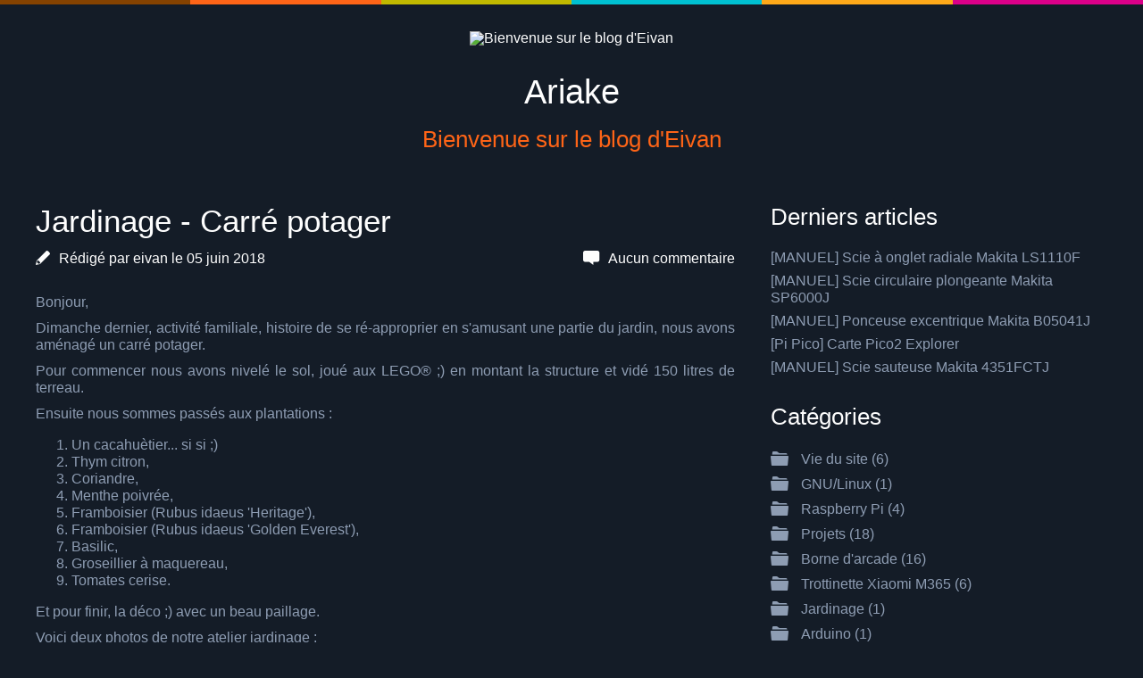

--- FILE ---
content_type: text/html; charset=UTF-8
request_url: https://www.ariake.fr/tag/cacahuetier
body_size: 4312
content:
<!DOCTYPE html>

<html lang="fr">

<head>


<meta charset="utf-8">
<meta name="viewport" content="width=device-width, user-scalable=yes, initial-scale=1.0">
<title>Tag Cacahuètier - Ariake</title>
<meta name="author" content="GNANGANI" />   

<link rel="icon" href="https://www.ariake.fr/themes/Colors/img/favicon.png" />

<link href='http://fonts.googleapis.com/css?family=Ubuntu:400,700' rel='stylesheet' type='text/css'> 
<link href='https://fonts.googleapis.com/css?family=Inconsolata' rel='stylesheet' type='text/css'>  
<link rel="stylesheet" href="https://www.ariake.fr/themes/Colors/style.css" media="screen"/>

			<link rel="stylesheet" type="text/css" href="https://www.ariake.fr/data/site.css?d=203ya" media="screen" />

<link rel="alternate" type="application/rss+xml" title="Fil Rss des articles" href="https://www.ariake.fr/feed/rss" />
<link rel="alternate" type="application/rss+xml" title="Fil Rss des commentaires" href="https://www.ariake.fr/feed/rss/commentaires" />
     


<!--[if lt IE 9]>
	<script src="http://css3-mediaqueries-js.googlecode.com/files/css3-mediaqueries.js"></script>
	<script src="http://html5shim.googlecode.com/svn/trunk/html5.js"></script>
<![endif]-->

</head>	

<body class="top">


        
        <!-- header et navigation -->
        <div class="fat-nav">
          <nav class="fat-nav__wrapper">
                <ul>
                    
<li class="noactive"><a href="https://www.ariake.fr/" title="Accueil">Accueil</a></li>
<li class="noactive"><a href="https://www.ariake.fr/static11/documentations" title="Docs">Docs</a></li>
<li class="noactive"><a href="https://www.ariake.fr/static4/mes-projets" title="Projets">Projets</a></li>
<li class="noactive"><a href="https://www.ariake.fr/static3/rpi" title="Raspberry Pi">Raspberry Pi</a></li>
<li class="noactive"><a href="https://www.ariake.fr/static6/arduino" title="Arduino">Arduino</a></li>
<li class="noactive"><a href="https://www.ariake.fr/static7/impression_3d" title="Impression 3D">Impression 3D</a></li>
<li class="noactive"><a href="https://www.ariake.fr/static8/cao" title="CAO">CAO</a></li>
<li class="noactive"><a href="https://www.ariake.fr/static10/manuels" title="Manuels">Manuels</a></li>
<li class="noactive"><a href="https://www.ariake.fr/static1/sites-recommandes" title="Sites recommandés">Sites recommandés</a></li>
<li class="static menu noactive" id="static-contact"><a href="https://www.ariake.fr/ag/contact" title="Contact">Contact</a></li>

                                    </ul>
            </nav>
        </div>

    <div class="wrap__body">


    
    <header class="header">

            
      <div class="deco">
          <div class="bloc-2">
               <span class="c1"></span>
           </div>
           <div class="bloc-2">
               <span class="c2"></span>
           </div>
           <div class="bloc-2">
               <span class="c3"></span>
           </div>
           <div class="bloc-2">
               <span class="c4"></span>
           </div>
           <div class="bloc-2">
               <span class="c5"></span>
           </div>
           <div class="bloc-2">
               <span class="c6"></span>
           </div>
      </div>
       

        <div class="wrap">
         
          <!--Title et subTitle -->
           <div class="bloc-12">
               <img class="logo" src="https://www.ariake.fr/" alt="Bienvenue sur le blog d&#039;Eivan">
                <h1><a class="maintitle" href="https://www.ariake.fr/" title="Ariake">Ariake</a></h1>
                <h3 class="red">Bienvenue sur le blog d&#039;Eivan</h3>
           </div>

       </div>
    </header>

    
    <div class="wrap contenu">
<article class="bloc-8">

	       
          <div class="blog">
                
                <!-- Titre de l'article -->
                <h2><a href="https://www.ariake.fr/article20/carre-potager" title="Jardinage - Carré potager">Jardinage - Carré potager</a></h2>

                <p class="infos">
                    <i class="flaticon-pencil5"></i>Rédigé par eivan le 05 juin 2018                    <span class="right">
                        <i class="flaticon-text"></i><a href="https://www.ariake.fr/article20/carre-potager#comments" title="0 Aucun commentaire">Aucun commentaire</a> 
                    </span>             
                </p>
                
                <div class="contenu">
                   <!-- Afficher l'image d'accroche -->
                                        
                    <!-- Affichage de l'article-->
                    <p>Bonjour,</p>

<p style="text-align: justify;">Dimanche dernier, activité familiale, histoire de se ré-approprier en s'amusant une partie du jardin, nous avons aménagé un carré potager.</p>

<p style="text-align: justify;">Pour commencer nous avons nivelé le sol, joué aux LEGO® ;) en montant la structure et vidé 150 litres de terreau.</p>

<p>Ensuite nous sommes passés aux plantations :</p>

<ol>
	<li>Un cacahuètier... si si ;)</li>
	<li>Thym citron,</li>
	<li>Coriandre,</li>
	<li>Menthe poivrée,</li>
	<li>Framboisier (Rubus idaeus 'Heritage'),</li>
	<li>Framboisier (Rubus idaeus 'Golden Everest'),</li>
	<li>Basilic,</li>
	<li>Groseillier à maquereau,</li>
	<li>Tomates cerise.</li>
</ol>

<p>Et pour finir, la déco ;) avec un beau paillage.</p>

<p>Voici deux photos de notre atelier jardinage :<a href="https://www.ariake.fr/data/medias/20180603-AFx2-1920-nb.jpg"> </a></p>

<p style="text-align: center;"><a href="https://www.ariake.fr/data/medias/20180603-AFx1-1920.jpg"><img alt="" src="https://www.ariake.fr/data/medias/20180603-AFx1-320.jpg" style="width: 291px; height: 320px;" />&nbsp; </a><a href="https://www.ariake.fr/data/medias/20180603-AFx2-1920-nb.jpg"><img alt="" src="https://www.ariake.fr/data/medias/20180603-AFx2-320-nb.jpg" style="width: 240px; height: 320px;" /></a></p>

<p>Rendez-vous dans quelques semaines pour la cueillette.</p>

<p>NB : En bas à gauche en dehors du carré potager, un plan de tomates cerise.</p>
                </div>

                


                <!-- informations de l'article, catégorie et Tags -->
                <p class="infos">
                    <i class="flaticon-folder5"></i>Classé dans : <a class="noactive" href="https://www.ariake.fr/categorie8/jardinage" title="Jardinage">Jardinage</a>               </p>
               
              <a class="tag" href="https://www.ariake.fr/tag/framboisier" title="Framboisier">Framboisier</a> <a class="tag" href="https://www.ariake.fr/tag/groseillier" title="Groseillier">Groseillier</a> <a class="tag" href="https://www.ariake.fr/tag/tomates" title="Tomates">Tomates</a> <a class="tag" href="https://www.ariake.fr/tag/cacahuetier" title="Cacahuètier">Cacahuètier</a> <a class="tag" href="https://www.ariake.fr/tag/menthe" title="Menthe">Menthe</a> <a class="tag" href="https://www.ariake.fr/tag/" title=""></a>        </div>
            
 <!-- fin de la boucle -->
           
        <div class="pagination">
                    </div>

        </article>

        
<aside class="bloc-4">
                             <div class="box" id="static-page-tags">
    <div class="widget">
        <h3>Derniers articles</h3>
        <ul>
           <li><a class="noactive" href="https://www.ariake.fr/article58/manuel-scie-radiale-makita-ls1110f" title="[MANUEL] Scie à onglet radiale Makita LS1110F">[MANUEL] Scie à onglet radiale Makita LS1110F</a></li><li><a class="noactive" href="https://www.ariake.fr/article57/nouvel-articlemanuel-scie-circulaire-plongeante-makita-sp6000j" title="[MANUEL] Scie circulaire plongeante Makita SP6000J">[MANUEL] Scie circulaire plongeante Makita SP6000J</a></li><li><a class="noactive" href="https://www.ariake.fr/article56/manuel-ponceuse-excentrique-makita-b05041j" title="[MANUEL] Ponceuse excentrique Makita B05041J">[MANUEL] Ponceuse excentrique Makita B05041J</a></li><li><a class="noactive" href="https://www.ariake.fr/article55/pi-pico-carte-pico2-explorer" title="[Pi Pico] Carte Pico2 Explorer">[Pi Pico] Carte Pico2 Explorer</a></li><li><a class="noactive" href="https://www.ariake.fr/article54/manuel-scie-sauteuse-makita-4351fctj" title="[MANUEL] Scie sauteuse Makita 4351FCTJ">[MANUEL] Scie sauteuse Makita 4351FCTJ</a></li>        </ul> 
    </div>    

    <div class="widget">
        <h3>Catégories</h3>
        <ul>
            <li><i class="flaticon-folder5"></i>
                <a href="https://www.ariake.fr/categorie2/ariake-fr" title="Vie du site">Vie du site</a> (6)</li><li><i class="flaticon-folder5"></i>
                <a href="https://www.ariake.fr/categorie3/gnu-linux" title="GNU/Linux">GNU/Linux</a> (1)</li><li><i class="flaticon-folder5"></i>
                <a href="https://www.ariake.fr/categorie4/raspberry-pi" title="Raspberry Pi">Raspberry Pi</a> (4)</li><li><i class="flaticon-folder5"></i>
                <a href="https://www.ariake.fr/categorie5/projets" title="Projets">Projets</a> (18)</li><li><i class="flaticon-folder5"></i>
                <a href="https://www.ariake.fr/categorie6/borne-d-arcade" title="Borne d&#039;arcade">Borne d&#039;arcade</a> (16)</li><li><i class="flaticon-folder5"></i>
                <a href="https://www.ariake.fr/categorie7/trottinette-xiaomi-m365" title="Trottinette Xiaomi M365">Trottinette Xiaomi M365</a> (6)</li><li><i class="flaticon-folder5"></i>
                <a href="https://www.ariake.fr/categorie8/jardinage" title="Jardinage">Jardinage</a> (1)</li><li><i class="flaticon-folder5"></i>
                <a href="https://www.ariake.fr/categorie9/arduino" title="Arduino">Arduino</a> (1)</li><li><i class="flaticon-folder5"></i>
                <a href="https://www.ariake.fr/categorie10/sites-recommandes" title="Sites recommandés">Sites recommandés</a> (2)</li><li><i class="flaticon-folder5"></i>
                <a href="https://www.ariake.fr/categorie11/impression-3d" title="Impression 3D">Impression 3D</a> (4)</li><li><i class="flaticon-folder5"></i>
                <a href="https://www.ariake.fr/categorie12/materiel" title="Matériel">Matériel</a> (12)</li><li><i class="flaticon-folder5"></i>
                <a href="https://www.ariake.fr/categorie13/electronique" title="Électronique">Électronique</a> (5)</li><li><i class="flaticon-folder5"></i>
                <a href="https://www.ariake.fr/categorie14/bricolage" title="Bricolage">Bricolage</a> (7)</li><li><i class="flaticon-folder5"></i>
                <a href="https://www.ariake.fr/categorie15/cao" title="CAO">CAO</a> (2)</li><li><i class="flaticon-folder5"></i>
                <a href="https://www.ariake.fr/categorie16/docs" title="Documentations">Documentations</a> (4)</li><li><i class="flaticon-folder5"></i>
                <a href="https://www.ariake.fr/categorie17/manuels" title="Manuels">Manuels</a> (11)</li><li><i class="flaticon-folder5"></i>
                <a href="https://www.ariake.fr/categorie18/informatique" title="Informatique">Informatique</a> (5)</li><li><i class="flaticon-folder5"></i>
                <a href="https://www.ariake.fr/categorie19/raspberry-pi-pico" title="Raspberry Pi Pico">Raspberry Pi Pico</a> (1)</li>        </ul>
    </div>
    
     <div class="widget">
        <!-- liste des Tags -->
        <h3>Mots clés</h3>
        <ul>
           <li><a class="tag" href="https://www.ariake.fr/tag/boulangerie" title="boulangerie">boulangerie</a></li><li><a class="tag" href="https://www.ariake.fr/tag/vernis" title="vernis">vernis</a></li><li><a class="tag" href="https://www.ariake.fr/tag/affleureuse" title="Affleureuse">Affleureuse</a></li><li><a class="tag" href="https://www.ariake.fr/tag/lamelleuse" title="lamelleuse">lamelleuse</a></li><li><a class="tag" href="https://www.ariake.fr/tag/cao" title="CAO">CAO</a></li><li><a class="tag" href="https://www.ariake.fr/tag/ts100" title="TS100">TS100</a></li><li><a class="tag" href="https://www.ariake.fr/tag/heliox" title="Heliox">Heliox</a></li><li><a class="tag" href="https://www.ariake.fr/tag/pico-2" title="Pico 2">Pico 2</a></li><li><a class="tag" href="https://www.ariake.fr/tag/slauncha" title="Slauncha">Slauncha</a></li><li><a class="tag" href="https://www.ariake.fr/tag/pj7000j" title="PJ7000J">PJ7000J</a></li><li><a class="tag" href="https://www.ariake.fr/tag/ariakefr" title="ariake.fr">ariake.fr</a></li><li><a class="tag" href="https://www.ariake.fr/tag/alignement" title="alignement">alignement</a></li><li><a class="tag" href="https://www.ariake.fr/tag/controle" title="contrôle">contrôle</a></li><li><a class="tag" href="https://www.ariake.fr/tag/circulaire" title="circulaire">circulaire</a></li><li><a class="tag" href="https://www.ariake.fr/tag/lets-encrypt" title="Let&#039;s Encrypt">Let&#039;s Encrypt</a></li><li><a class="tag" href="https://www.ariake.fr/tag/314" title="314">314</a></li><li><a class="tag" href="https://www.ariake.fr/tag/sauteuse" title="sauteuse">sauteuse</a></li><li><a class="tag" href="https://www.ariake.fr/tag/gentoo" title="Gentoo">Gentoo</a></li><li><a class="tag" href="https://www.ariake.fr/tag/ponceuse" title="ponceuse">ponceuse</a></li><li><a class="tag" href="https://www.ariake.fr/tag/electronique" title="électronique">électronique</a></li>        </ul>
    </div>

    <div class="cb"></div>
     
     <div class="widget">
        <!-- les dernieres commentaires -->
        <h3>Derniers commentaires</h3>
        <ul>
           <li class="com"><a href="https://www.ariake.fr/article42/doc-affleureuse-katsu-manuel-dutilisation-en-francais#c0042-1"><span>PHILIPPE.T a dit :</span> Bonjour, je voulais juste vous dir...</a></li><li class="com"><a href="https://www.ariake.fr/article27/borne-d-arcade-etape-15-alimentation-et-connexions#c0027-2"><span>eivan a dit :</span> Salut,

Pour prendre la carte mi...</a></li><li class="com"><a href="https://www.ariake.fr/article27/borne-d-arcade-etape-15-alimentation-et-connexions#c0027-1"><span>Sylther a dit :</span> Hello, 
Plutôt qu&#039;un prolongateu...</a></li><li class="com"><a href="https://www.ariake.fr/article26/borne-d-arcade-etape-14-decoration-et-connexions#c0026-4"><span>eivan a dit :</span> La suite ce week-end, il me manque...</a></li><li class="com"><a href="https://www.ariake.fr/article26/borne-d-arcade-etape-14-decoration-et-connexions#c0026-3"><span>Sylther a dit :</span> On attend avec impatience la suite...</a></li>        </ul>
    </div>
    
    <div class="widget">
        <!-- les archives -->
        <h3>Archives</h3>
        <ul>
           <li><a class="noactive" href="https://www.ariake.fr/archives/2026/01" title="janvier 2026">janvier 2026</a> (1)</li><li><a class="noactive" href="https://www.ariake.fr/archives/2025/12" title="décembre 2025">décembre 2025</a> (2)</li><li><a class="noactive" href="https://www.ariake.fr/archives/2025/10" title="octobre 2025">octobre 2025</a> (3)</li><li><a class="noactive" href="https://www.ariake.fr/archives/2025" title="année 2025">année 2025</a> (5)</li><li><a class="noactive" href="https://www.ariake.fr/archives/2024" title="année 2024">année 2024</a> (2)</li><li><a class="noactive" href="https://www.ariake.fr/archives/2023" title="année 2023">année 2023</a> (3)</li><li><a class="noactive" href="https://www.ariake.fr/archives/2022" title="année 2022">année 2022</a> (6)</li><li><a class="noactive" href="https://www.ariake.fr/archives/2021" title="année 2021">année 2021</a> (1)</li><li><a class="noactive" href="https://www.ariake.fr/archives/2020" title="année 2020">année 2020</a> (7)</li><li><a class="noactive" href="https://www.ariake.fr/archives/2019" title="année 2019">année 2019</a> (5)</li><li><a class="noactive" href="https://www.ariake.fr/archives/2018" title="année 2018">année 2018</a> (19)</li><li><a class="noactive" href="https://www.ariake.fr/archives/2017" title="année 2017">année 2017</a> (8)</li><li><a class="noactive" href="https://www.ariake.fr/" title="total ">total </a> (57)</li>        </ul>
    </div>

</aside>

     </div>    

 
 <footer>
        
        <div class="deco">
          <div class="bloc-2">
               <span class="c3"></span>
           </div>
           <div class="bloc-2">
               <span class="c4"></span>
           </div>
           <div class="bloc-2">
               <span class="c5"></span>
           </div>
           <div class="bloc-2">
               <span class="c6"></span>
           </div>
           <div class="bloc-2">
               <span class="c7"></span>
           </div>
           <div class="bloc-2">
               <span class="c8"></span>
           </div>
      </div>
       
       
       <div class="wrap">
        
         <div class="bloc-4">
             <h2>A propos</h2>
             <p>
                            </p>
         </div>
         
         <div class="bloc-4">
             <h2>Tags</h2>
             <ul class="tags">
                 <li><a class="tag" href="https://www.ariake.fr/tag/arch" title="Arch">Arch</a></li><li><a class="tag" href="https://www.ariake.fr/tag/controle" title="controle">controle</a></li><li><a class="tag" href="https://www.ariake.fr/tag/fer-a-souder" title="fer à souder">fer à souder</a></li><li><a class="tag" href="https://www.ariake.fr/tag/guidon" title="guidon">guidon</a></li><li><a class="tag" href="https://www.ariake.fr/tag/lamelleuse" title="lamelleuse">lamelleuse</a></li><li><a class="tag" href="https://www.ariake.fr/tag/ts100" title="TS100">TS100</a></li><li><a class="tag" href="https://www.ariake.fr/tag/documentations" title="documentations">documentations</a></li><li><a class="tag" href="https://www.ariake.fr/tag/onglet" title="onglet">onglet</a></li><li><a class="tag" href="https://www.ariake.fr/tag/arcade" title="arcade">arcade</a></li><li><a class="tag" href="https://www.ariake.fr/tag/manuels" title="Manuels">Manuels</a></li><li><a class="tag" href="https://www.ariake.fr/tag/impression-3d" title="Impression 3D">Impression 3D</a></li><li><a class="tag" href="https://www.ariake.fr/tag/telecommande" title="télécommande">télécommande</a></li><li><a class="tag" href="https://www.ariake.fr/tag/ergochair" title="ErgoChair">ErgoChair</a></li><li><a class="tag" href="https://www.ariake.fr/tag/sidewinder-x1" title="Sidewinder X1">Sidewinder X1</a></li><li><a class="tag" href="https://www.ariake.fr/tag/ergonomique" title="ergonomique">ergonomique</a></li><li><a class="tag" href="https://www.ariake.fr/tag/framboise" title="Framboise">Framboise</a></li><li><a class="tag" href="https://www.ariake.fr/tag/affleureuse" title="Affleureuse">Affleureuse</a></li><li><a class="tag" href="https://www.ariake.fr/tag/linux" title="Linux">Linux</a></li><li><a class="tag" href="https://www.ariake.fr/tag/electrique" title="électrique">électrique</a></li><li><a class="tag" href="https://www.ariake.fr/tag/manette" title="manette">manette</a></li>             </ul>
         </div>
         
         
         
         <div class="bloc-4">
             <h2>Nous suivre</h2>

             <div class="flux">
                 <a href="https://www.ariake.fr/" class="facebook" title="page facebook">Facebook</a>
                 <a href="https://www.ariake.fr/" class="google" title="page google plus">Google+</a>
                 <a href="https://www.ariake.fr/" class="twitter" title="Page twitter">Twitter</a>
                 <a href="/feed/rss" class="rss">Fil Rss des articles</a>
             </div>
             
         </div>
         
        </div>
        
        <div class="wrap">
           <div class="bloc-12 center">
               <a href="#top" class="scroll"><span class="flaticon-come"></span></a>
           </div>
       </div>
        
        
         <div class="copyright">
             <div class="wrap">
                    <div class="bloc-12">
                        <p>
                          Généré par <a href="http://www.pluxml.org" title="Blog ou Cms sans base de données">PluXml<i class="flaticon-leaf3"></i></a>
                          Page générée en 0.02s 
                          utilisant la technologie <a href="http://libertea.fr">SASS</a> 
                          <i class="flaticon-lock4"> </i><a rel="nofollow" href="https://www.ariake.fr/core/admin/" title="Administration">Administration</a>
                          - Compression GZIP activée  
                          <i class="flaticon-accepted"> </i><a href="http://validator.w3.org/check?uri=referer">W3C</a>
                        </p>
                    </div>
               </div>

         </div>
         
    </footer>
    
    </div> 
    

    <script src="http://code.jquery.com/jquery-2.1.3.min.js"></script> 
    <script src="https://www.ariake.fr/themes/Colors/js/app.min.js"></script>
    <script>
        (function() {
            $.fatNav();
        }());
    </script>
</body>
</html> 

--- FILE ---
content_type: text/css
request_url: https://www.ariake.fr/themes/Colors/style.css
body_size: 24733
content:
*{-moz-box-sizing:border-box;-webkit-box-sizing:border-box;box-sizing:border-box}html,body,h1,h2,h3,h4,h5,h6,p,blockquote,pre,a,pre,code,fieldset,form,label,legend,table{margin:0;padding:0;border:0;font-size:100%;font:inherit;vertical-align:baseline}article,aside,details,figcaption,figure,footer,header,hgroup,menu,nav,section{display:block}body{line-height:1}table{border-collapse:collapse;border-spacing:0}input,textarea{outline-style:none;border-color:transparent}@-webkit-keyframes fadeInLeft{0%{opacity:0;-webkit-transform:translateX(-20px);transform:translateX(-20px)}100%{opacity:1;-webkit-transform:translateX(0);transform:translateX(0)}}@keyframes fadeInLeft{0%{opacity:0;-webkit-transform:translateX(-20px);-ms-transform:translateX(-20px);transform:translateX(-20px)}100%{opacity:1;-webkit-transform:translateX(0);-ms-transform:translateX(0);transform:translateX(0)}}@-webkit-keyframes bounceInRight{0%{opacity:0;-webkit-transform:translateX(2000px);transform:translateX(2000px)}60%{opacity:1;-webkit-transform:translateX(-30px);transform:translateX(-30px)}80%{-webkit-transform:translateX(10px);transform:translateX(10px)}100%{-webkit-transform:translateX(0);transform:translateX(0)}}@keyframes bounceInRight{0%{opacity:0;-webkit-transform:translateX(2000px);-ms-transform:translateX(2000px);transform:translateX(2000px)}60%{opacity:1;-webkit-transform:translateX(-30px);-ms-transform:translateX(-30px);transform:translateX(-30px)}80%{-webkit-transform:translateX(10px);-ms-transform:translateX(10px);transform:translateX(10px)}100%{-webkit-transform:translateX(0);-ms-transform:translateX(0);transform:translateX(0)}}@-webkit-keyframes fadeIn{0%{opacity:0}100%{opacity:1}}@keyframes fadeIn{0%{opacity:0}100%{opacity:1}}@font-face{font-family:'flaticon';src:url("fonts/flaticon.eot");src:url("fonts/flaticon.eot?#iefix") format("embedded-opentype"),url("fonts/flaticon.woff") format("woff"),url("fonts/flaticon.ttf") format("truetype"),url("fonts/websymbols-regular-webfont.svg#web_symbolsregular") format("svg");font-weight:normal;font-style:normal}strong{font-weight:bold}[class^="flaticon-"]:before,[class*=" flaticon-"]:before,[class^="flaticon-"]:after,[class*=" flaticon-"]:after{font-family:flaticon;font-style:normal}.flaticon-accepted:before{content:"\e000"}.flaticon-add20:before{content:"\e001"}.flaticon-add70:before{content:"\e002"}.flaticon-address4:before{content:"\e003"}.flaticon-advance:before{content:"\e004"}.flaticon-arrow53:before{content:"\e005"}.flaticon-arrow54:before{content:"\e006"}.flaticon-arrow56:before{content:"\e007"}.flaticon-arrows3:before{content:"\e008"}.flaticon-b2:before{content:"\e009"}.flaticon-back3:before{content:"\e00a"}.flaticon-bar:before{content:"\e00b"}.flaticon-battery4:before{content:"\e00c"}.flaticon-big31:before{content:"\e00d"}.flaticon-big34:before{content:"\e00e"}.flaticon-big35:before{content:"\e00f"}.flaticon-big36:before{content:"\e010"}.flaticon-big37:before{content:"\e011"}.flaticon-big39:before{content:"\e012"}.flaticon-big61:before{content:"\e013"}.flaticon-biretta:before{content:"\e014"}.flaticon-black25:before{content:"\e015"}.flaticon-black27:before{content:"\e016"}.flaticon-botton3:before{content:"\e017"}.flaticon-botton4:before{content:"\e018"}.flaticon-botton5:before{content:"\e019"}.flaticon-botton6:before{content:"\e01a"}.flaticon-bust:before{content:"\e01b"}.flaticon-button2:before{content:"\e01c"}.flaticon-card2:before{content:"\e01d"}.flaticon-cart1:before{content:"\e01e"}.flaticon-cc1:before{content:"\e01f"}.flaticon-cc:before{content:"\e020"}.flaticon-change:before{content:"\e021"}.flaticon-chevron2:before{content:"\e022"}.flaticon-chevron4:before{content:"\e023"}.flaticon-chevron5:before{content:"\e024"}.flaticon-circle4:before{content:"\e025"}.flaticon-circle6:before{content:"\e026"}.flaticon-circle7:before{content:"\e027"}.flaticon-circled1:before{content:"\e028"}.flaticon-circuit:before{content:"\e029"}.flaticon-code1:before{content:"\e02a"}.flaticon-cogwheel:before{content:"\e02b"}.flaticon-color:before{content:"\e02c"}.flaticon-come:before{content:"\e02d"}.flaticon-conversation:before{content:"\e02e"}.flaticon-creative1:before{content:"\e02f"}.flaticon-creative:before{content:"\e030"}.flaticon-cupful:before{content:"\e031"}.flaticon-dark:before{content:"\e032"}.flaticon-database8:before{content:"\e033"}.flaticon-diamond:before{content:"\e034"}.flaticon-diary:before{content:"\e035"}.flaticon-direction:before{content:"\e036"}.flaticon-diskette:before{content:"\e037"}.flaticon-document1:before{content:"\e038"}.flaticon-dolar:before{content:"\e039"}.flaticon-donut:before{content:"\e03a"}.flaticon-draft:before{content:"\e03b"}.flaticon-dribbble:before{content:"\e03c"}.flaticon-earth1:before{content:"\e03d"}.flaticon-entry:before{content:"\e03e"}.flaticon-exit2:before{content:"\e03f"}.flaticon-extract:before{content:"\e040"}.flaticon-facebook4:before{content:"\e041"}.flaticon-film7:before{content:"\e042"}.flaticon-flattr:before{content:"\e043"}.flaticon-float:before{content:"\e044"}.flaticon-flow2:before{content:"\e045"}.flaticon-flow4:before{content:"\e046"}.flaticon-focus:before{content:"\e047"}.flaticon-folder5:before{content:"\e048"}.flaticon-folding:before{content:"\e049"}.flaticon-full4:before{content:"\e04a"}.flaticon-github2:before{content:"\e04b"}.flaticon-github3:before{content:"\e04c"}.flaticon-google10:before{content:"\e04d"}.flaticon-google7:before{content:"\e04e"}.flaticon-grating:before{content:"\e04f"}.flaticon-great6:before{content:"\e050"}.flaticon-great7:before{content:"\e051"}.flaticon-help:before{content:"\e052"}.flaticon-high3:before{content:"\e053"}.flaticon-highlight:before{content:"\e054"}.flaticon-honour:before{content:"\e055"}.flaticon-hourglass3:before{content:"\e056"}.flaticon-i9:before{content:"\e057"}.flaticon-imagery:before{content:"\e058"}.flaticon-inbox:before{content:"\e059"}.flaticon-infinity:before{content:"\e05a"}.flaticon-info2:before{content:"\e05b"}.flaticon-large7:before{content:"\e05c"}.flaticon-large8:before{content:"\e05d"}.flaticon-last2:before{content:"\e05e"}.flaticon-last3:before{content:"\e05f"}.flaticon-leaf3:before{content:"\e060"}.flaticon-left10:before{content:"\e061"}.flaticon-license:before{content:"\e062"}.flaticon-link5:before{content:"\e063"}.flaticon-location2:before{content:"\e064"}.flaticon-lock4:before{content:"\e065"}.flaticon-logo:before{content:"\e066"}.flaticon-loop:before{content:"\e067"}.flaticon-love1:before{content:"\e068"}.flaticon-lug:before{content:"\e069"}.flaticon-magnet:before{content:"\e06a"}.flaticon-many:before{content:"\e06b"}.flaticon-maximum:before{content:"\e06c"}.flaticon-mobile4:before{content:"\e06d"}.flaticon-money:before{content:"\e06e"}.flaticon-music10:before{content:"\e06f"}.flaticon-music11:before{content:"\e070"}.flaticon-network1:before{content:"\e071"}.flaticon-newspapre:before{content:"\e072"}.flaticon-no1:before{content:"\e073"}.flaticon-no5:before{content:"\e074"}.flaticon-note:before{content:"\e075"}.flaticon-okey:before{content:"\e076"}.flaticon-open12:before{content:"\e077"}.flaticon-open2:before{content:"\e078"}.flaticon-opposing:before{content:"\e079"}.flaticon-padlock:before{content:"\e07a"}.flaticon-paper5:before{content:"\e07b"}.flaticon-parallel:before{content:"\e07c"}.flaticon-paypal:before{content:"\e07d"}.flaticon-pencil5:before{content:"\e07e"}.flaticon-phone8:before{content:"\e07f"}.flaticon-photogram:before{content:"\e080"}.flaticon-picasa:before{content:"\e081"}.flaticon-pie2:before{content:"\e082"}.flaticon-pinterest1:before{content:"\e083"}.flaticon-pinterest4:before{content:"\e084"}.flaticon-play3:before{content:"\e085"}.flaticon-pointer1:before{content:"\e086"}.flaticon-pointer:before{content:"\e087"}.flaticon-pouch:before{content:"\e088"}.flaticon-pressure:before{content:"\e089"}.flaticon-program:before{content:"\e08a"}.flaticon-progress1:before{content:"\e08b"}.flaticon-progress:before{content:"\e08c"}.flaticon-prohibited:before{content:"\e08d"}.flaticon-radio1:before{content:"\e08e"}.flaticon-range:before{content:"\e08f"}.flaticon-rdio1:before{content:"\e090"}.flaticon-rdio:before{content:"\e091"}.flaticon-record1:before{content:"\e092"}.flaticon-remainder:before{content:"\e093"}.flaticon-reply:before{content:"\e094"}.flaticon-resize2:before{content:"\e095"}.flaticon-restore:before{content:"\e096"}.flaticon-retweet:before{content:"\e097"}.flaticon-rewind3:before{content:"\e098"}.flaticon-right7:before{content:"\e099"}.flaticon-rings1:before{content:"\e09a"}.flaticon-rubber1:before{content:"\e09b"}.flaticon-sea1:before{content:"\e09c"}.flaticon-sections:before{content:"\e09d"}.flaticon-share4:before{content:"\e09e"}.flaticon-signal1:before{content:"\e09f"}.flaticon-signal3:before{content:"\e0a0"}.flaticon-sina:before{content:"\e0a1"}.flaticon-small16:before{content:"\e0a2"}.flaticon-small18:before{content:"\e0a3"}.flaticon-small21:before{content:"\e0a4"}.flaticon-small22:before{content:"\e0a5"}.flaticon-small23:before{content:"\e0a6"}.flaticon-small24:before{content:"\e0a7"}.flaticon-small25:before{content:"\e0a8"}.flaticon-small26:before{content:"\e0a9"}.flaticon-small27:before{content:"\e0aa"}.flaticon-small28:before{content:"\e0ab"}.flaticon-small29:before{content:"\e0ac"}.flaticon-small30:before{content:"\e0ad"}.flaticon-small31:before{content:"\e0ae"}.flaticon-small32:before{content:"\e0af"}.flaticon-small33:before{content:"\e0b0"}.flaticon-small34:before{content:"\e0b1"}.flaticon-small35:before{content:"\e0b2"}.flaticon-small36:before{content:"\e0b3"}.flaticon-small37:before{content:"\e0b4"}.flaticon-small38:before{content:"\e0b5"}.flaticon-small39:before{content:"\e0b6"}.flaticon-soundcloud:before{content:"\e0b7"}.flaticon-spotify:before{content:"\e0b8"}.flaticon-square5:before{content:"\e0b9"}.flaticon-star2:before{content:"\e0ba"}.flaticon-storm:before{content:"\e0bb"}.flaticon-stumbleupon2:before{content:"\e0bc"}.flaticon-stumbleupon:before{content:"\e0bd"}.flaticon-suitcase:before{content:"\e0be"}.flaticon-sum:before{content:"\e0bf"}.flaticon-sun1:before{content:"\e0c0"}.flaticon-sun4:before{content:"\e0c1"}.flaticon-sweden:before{content:"\e0c2"}.flaticon-switch:before{content:"\e0c3"}.flaticon-tag1:before{content:"\e0c4"}.flaticon-tencent:before{content:"\e0c5"}.flaticon-text:before{content:"\e0c6"}.flaticon-thermometer:before{content:"\e0c7"}.flaticon-thick:before{content:"\e0c8"}.flaticon-thin1:before{content:"\e0c9"}.flaticon-thin:before{content:"\e0ca"}.flaticon-thumbs3:before{content:"\e0cb"}.flaticon-thundercloud:before{content:"\e0cc"}.flaticon-traffic1:before{content:"\e0cd"}.flaticon-triangle3:before{content:"\e0ce"}.flaticon-tumblr1:before{content:"\e0cf"}.flaticon-tv:before{content:"\e0d0"}.flaticon-twitter4:before{content:"\e0d1"}.flaticon-two17:before{content:"\e0d2"}.flaticon-two18:before{content:"\e0d3"}.flaticon-two22:before{content:"\e0d4"}.flaticon-unbroken:before{content:"\e0d5"}.flaticon-under1:before{content:"\e0d6"}.flaticon-up10:before{content:"\e0d7"}.flaticon-up4:before{content:"\e0d8"}.flaticon-update:before{content:"\e0d9"}.flaticon-upload2:before{content:"\e0da"}.flaticon-usb1:before{content:"\e0db"}.flaticon-user3:before{content:"\e0dc"}.flaticon-v:before{content:"\e0dd"}.flaticon-walkie:before{content:"\e0de"}.flaticon-water3:before{content:"\e0df"}.flaticon-working:before{content:"\e0e0"}.flaticon-work:before{content:"\e0e1"}.flaticon-x3:before{content:"\e0e2"}a{font-size:inherit;line-height:19.2px;text-decoration:none;color:inherit}a:link{color:inherit}a:visited{color:inherit}a:hover{color:inherit}a:active,a a:focus{color:inherit}h1,h1>a{font-size:38.4px;line-height:44.8px;color:#fff;margin-bottom:15px}h2,h2>a{font-size:35.2px;line-height:41.6px;color:#fff;margin-bottom:10px}h3{font-size:25.6px;line-height:32px;color:#fff;margin-bottom:5px}h4{font-size:22.4px;line-height:28.8px;color:#fff}h5{font-size:19.2px;line-height:25.6px}h6{font-size:19.2px;line-height:25.6px}p{font-size:16px;line-height:19.2px;margin-bottom:20px}ul,li,td{font-size:16px;line-height:19.2px}ul ol{list-style-type:value}blockquote{border-left:10px solid #fff;margin:1.5em 10px;padding:0.5em 10px;quotes:"“" "”" "‘" "’"}blockquote p{display:inline;font-size:16px}blockquote:before{content:open-quote;font-size:19.2px;line-height:22.4px;margin-right:0.25em;vertical-align:-0.4em}pre{padding:5px 0px 5px 13px;border-left:5px solid #fff;color:#fff}table{margin-bottom:15px}th{border-bottom:2px solid #fff;padding:10px 8px}td{border-bottom:1px solid #ccc;padding:6px 8px}td:hover{background:#fff;color:#000}i{margin-right:10px}body{font-family:"Ubuntu",sans-serif;font-size:16px;color:#909fb5;background-color:#141C27}ul{margin:0;padding:0}header{padding:0}.contenu,header{overflow:hidden;-webkit-animation-duration:0.6s;-moz-animation-duration:0.6s;-o-animation-duration:0.6s;animation-duration:0.6s;-webkit-animation-fill-mode:both;-moz-animation-fill-mode:both;-o-animation-fill-mode:both;animation-fill-mode:both;-webkit-animation-delay:400ms;-moz-animation-delay:400ms;-o-animation-delay:400ms;animation-delay:400ms;-webkit-animation-name:fadeIn;-moz-animation-name:fadeIn;-o-animation-name:fadeIn;animation-name:fadeIn}span.c1,span.c2,span.c3,span.c4,span.c5,span.c6,span.c7,span.c8{display:block;height:5px;padding:0;margin:0 -10px}span.c1{background-color:#864300}span.c2{background-color:#FF6517}span.c3{background-color:#C2BA00}span.c4{background-color:#00C1D2}span.c5{background-color:#FFAA19}span.c6{background-color:#DD008A}span.c7{background-color:#864300}span.c8{background-color:#FF6517}.tag{-moz-border-radius:5px;-webkit-border-radius:5px;border-radius:5px;background:#313d50;color:#fff !important;font-size:14px;padding:6px;text-decoration:none;position:relative;display:inline-block;-moz-transition:all 0.1s;-o-transition:all 0.1s;-webkit-transition:all 0.1s;transition:all 0.1s;-moz-box-shadow:0px 5px 0px #1e2530;-webkit-box-shadow:0px 5px 0px #1e2530;box-shadow:0px 5px 0px #1e2530}.tag:hover{cursor:pointer}.tag:active{-moz-box-shadow:0px 2px 0px #1e2530;-webkit-box-shadow:0px 2px 0px #1e2530;box-shadow:0px 2px 0px #1e2530;position:relative;top:3px}.contenu .faq a{color:#909fb5}.lef{float:left}.right{float:right}.center{text-align:center}.cb{clear:both}header{color:#fff;padding-bottom:50px;text-align:center}header h1{margin-top:30px}header .logo{margin-top:30px}.page,.blog{margin-bottom:30px;padding:0 10px 0 0}.page .infos,.page infos>a,.blog .infos,.blog infos>a{color:#fff !important}.page .contenu,.blog .contenu{margin-bottom:30px}.page .contenu img,.blog .contenu img{border-radius:5px}.page .contenu a,.blog .contenu a{color:#e84c3d}.page .contenu p,.blog .contenu p{margin:10px 0}.page .auteur,.blog .auteur{margin:30px 0}.page label,.blog label{margin-bottom:8px}.page h3,.blog h3{margin-bottom:10px}.page .normal,.page .admin,.blog .normal,.blog .admin{color:#fff;padding:10px;border-radius:6px;margin-bottom:20px}.page .normal p,.page .admin p,.blog .normal p,.blog .admin p{margin:0}.page .normal cite,.page .admin cite,.blog .normal cite,.blog .admin cite{display:block;margin-top:10px}.page .normal,.blog .normal{background-color:#313d50}.page .admin,.blog .admin{background-color:#566379}.page p.more,.blog p.more{text-align:right}.page p.more>a,.blog p.more>a{-moz-transition:all 0.5s;-o-transition:all 0.5s;-webkit-transition:all 0.5s;transition:all 0.5s;-moz-border-radius:5px;-webkit-border-radius:5px;border-radius:5px;background:#e84c3d;color:#fff !important;font-size:14px;padding:6px;text-decoration:none;position:relative;display:inline-block;-moz-transition:all 0.1s;-o-transition:all 0.1s;-webkit-transition:all 0.1s;transition:all 0.1s;-moz-box-shadow:0px 5px 0px #d82a1a;-webkit-box-shadow:0px 5px 0px #d82a1a;box-shadow:0px 5px 0px #d82a1a}.page p.more>a:hover,.blog p.more>a:hover{cursor:pointer}.page p.more>a:active,.blog p.more>a:active{-moz-box-shadow:0px 2px 0px #d82a1a;-webkit-box-shadow:0px 2px 0px #d82a1a;box-shadow:0px 2px 0px #d82a1a;position:relative;top:3px}.pagination{color:#fff}.pagination a{color:#e84c3d !important;font-size:16px}.erreur_404{color:#fff;font-size:144px;text-align:center;letter-spacing:-14px}a.tag{margin:0 12px 16px 0}.hamburger{display:block;width:50px;height:50px;position:fixed;top:10px;right:0;z-index:10000;padding:12px;-moz-box-sizing:border-box;-webkit-box-sizing:border-box;box-sizing:border-box;-webkit-tap-highlight-color:transparent;-webkit-tap-highlight-color:transparent;-ms-touch-action:manipulation;touch-action:manipulation}.hamburger__icon{position:relative;margin-top:7px;margin-bottom:7px}.hamburger__icon,.hamburger__icon:before,.hamburger__icon:after{display:block;width:25px;height:2px;background-color:#fff;-moz-transition-property:background-color, -moz-transform;-o-transition-property:background-color, -o-transform;-webkit-transition-property:background-color, -webkit-transform;transition-property:background-color, transform;-moz-transition-duration:0.4s;-o-transition-duration:0.4s;-webkit-transition-duration:0.4s;transition-duration:0.4s}.hamburger__icon:before,.hamburger__icon:after{position:absolute;content:""}.hamburger__icon:before{top:-7px}.hamburger__icon:after{top:7px}.hamburger.active .hamburger__icon{background-color:transparent}.hamburger.active .hamburger__icon:before,.hamburger.active .hamburger__icon:after{background-color:#fff}.hamburger.active .hamburger__icon:before{-moz-transform:translateY(7px) rotate(45deg);-ms-transform:translateY(7px) rotate(45deg);-webkit-transform:translateY(7px) rotate(45deg);transform:translateY(7px) rotate(45deg)}.hamburger.active .hamburger__icon:after{-moz-transform:translateY(-7px) rotate(-45deg);-ms-transform:translateY(-7px) rotate(-45deg);-webkit-transform:translateY(-7px) rotate(-45deg);transform:translateY(-7px) rotate(-45deg)}.fat-nav{top:0;left:0;z-index:9999;position:fixed;display:none;width:100%;height:100%;background:rgba(0,0,0,0.8);-moz-transform:scale(1.4);-ms-transform:scale(1.4);-webkit-transform:scale(1.4);transform:scale(1.4);-moz-transition-property:-moz-transform;-o-transition-property:-o-transform;-webkit-transition-property:-webkit-transform;transition-property:transform;-moz-transition-duration:0.4s;-o-transition-duration:0.4s;-webkit-transition-duration:0.4s;transition-duration:0.4s;overflow-y:auto;overflow-x:hidden;-webkit-overflow-scrolling:touch}.fat-nav__wrapper{width:100%;height:100%;display:table;table-layout:fixed}.fat-nav.active{-moz-transform:scale(1);-ms-transform:scale(1);-webkit-transform:scale(1);transform:scale(1)}.fat-nav ul{display:table-cell;vertical-align:middle;margin:0;padding:0}.fat-nav li{list-style-type:none;text-align:center;padding:10px;font-size:2em}.fat-nav li a{color:#fff;text-decoration:none}.fat-nav li.active,.fat-nav li a.active{text-decoration:line-through;color:#ccc !important}aside{-webkit-animation-duration:1s;-moz-animation-duration:1s;-o-animation-duration:1s;animation-duration:1s;-webkit-animation-fill-mode:both;-moz-animation-fill-mode:both;-o-animation-fill-mode:both;animation-fill-mode:both;-webkit-animation-delay:500ms;-moz-animation-delay:500ms;-o-animation-delay:500ms;animation-delay:500ms;-webkit-animation-name:bounceInRight;-moz-animation-name:bounceInRight;-o-animation-name:bounceInRight;animation-name:bounceInRight;padding-left:20px !important}aside li{list-style-type:none;margin-bottom:7px}aside a:hover{color:#e84c3d}aside h3{margin-bottom:20px}aside .widget{margin-bottom:30px}aside .widget li a.tag{display:block;float:left;margin:0 12px 16px 0}aside .widget::after{clear:both}aside .widget li.com span{display:block;color:#fff;font-style:italic}label{display:inline-block;width:100%;color:#fff}input[type='text'],textarea{background-color:#313d50;background-image:none;-moz-border-radius:4px;-webkit-border-radius:4px;border-radius:4px;-moz-box-shadow:0 1px 1px rgba(0,0,0,0.075) inset;-webkit-box-shadow:0 1px 1px rgba(0,0,0,0.075) inset;box-shadow:0 1px 1px rgba(0,0,0,0.075) inset;color:#fff;font-size:15px;padding:6px 12px !important;width:60% !important;height:36px !important;-moz-transition-duration:1s;-o-transition-duration:1s;-webkit-transition-duration:1s;transition-duration:1s}input[type='text']:hover,textarea:hover{background-color:#566379}textarea{height:150px !important;resize:none}input.capcha{width:60px}input[type='submit'],.bt{-webkit-appearance:none;-moz-border-radius:0;-webkit-border-radius:0;border-radius:0;-moz-border-radius:5px;-webkit-border-radius:5px;border-radius:5px;background:#e84c3d;border:1px solid #e84c3d;color:#fff;font-size:18px;padding:11px;text-decoration:none;position:relative;display:inline-block;-moz-transition:all 0.5s;-o-transition:all 0.5s;-webkit-transition:all 0.5s;transition:all 0.5s;-moz-box-shadow:0px 5px 0px #84261a;-webkit-box-shadow:0px 5px 0px #84261a;box-shadow:0px 5px 0px #84261a}input[type='submit']:hover,.bt:hover{cursor:pointer}input[type='submit']:active,.bt:active{-moz-box-shadow:0px 2px 0px #84261a;-webkit-box-shadow:0px 2px 0px #84261a;box-shadow:0px 2px 0px #84261a;position:relative;top:2px}.content_com{min-height:88px}.level-0{margin-left:0}.level-1{margin-left:50px}.level-2{margin-left:100px}.level-3{margin-left:150px}.level-4{margin-left:200px}.level-5{margin-left:250px}#id_answer{color:#fff;width:100%;display:none}#id_answer .content_com{min-height:0;margin:19px 0}#id_answer cite{display:block;margin-top:10px;font-style:italic}a.bt_repondre{display:block;text-align:right;-moz-transition-duration:1s;-o-transition-duration:1s;-webkit-transition-duration:1s;transition-duration:1s}a.bt_repondre:hover{color:#fff}a.cancel,.red{color:#FF6517}footer .scroll>span{-moz-transition:all 0.5s;-o-transition:all 0.5s;-webkit-transition:all 0.5s;transition:all 0.5s;color:#fff}footer .scroll>span:hover{color:#e84c3d}footer .copyright{padding:20px 0}footer .copyright p{color:#fff !important;text-align:center;font-size:12.8px}footer .copyright i{margin:0 8px}footer h2{margin:15px auto;display:block}footer .deco{margin-bottom:40px}footer a.facebook,footer a.twitter,footer a.google,footer a.rss{-webkit-appearance:none;-moz-border-radius:0;-webkit-border-radius:0;border-radius:0;-moz-border-radius:5px;-webkit-border-radius:5px;border-radius:5px;margin-right:8px;margin-bottom:20px;color:#fff;font-size:18px;padding:11px;text-decoration:none;position:relative;display:inline-block;-moz-transition:all 0.5s;-o-transition:all 0.5s;-webkit-transition:all 0.5s;transition:all 0.5s}footer a.facebook{-moz-box-shadow:0px 5px 0px #1e2e4f;-webkit-box-shadow:0px 5px 0px #1e2e4f;box-shadow:0px 5px 0px #1e2e4f;background:#3b5998}footer a.facebook:active{-moz-box-shadow:0px 2px 0px #1e2e4f;-webkit-box-shadow:0px 2px 0px #1e2e4f;box-shadow:0px 2px 0px #1e2e4f;position:relative;top:2px}footer a.twitter{-moz-box-shadow:0px 5px 0px #09c;-webkit-box-shadow:0px 5px 0px #09c;box-shadow:0px 5px 0px #09c;background:#3cf}footer a.twitter:active{-moz-box-shadow:0px 2px 0px #09c;-webkit-box-shadow:0px 2px 0px #09c;box-shadow:0px 2px 0px #09c;position:relative;top:2px}footer a.google{-moz-box-shadow:0px 5px 0px #96271a;-webkit-box-shadow:0px 5px 0px #96271a;box-shadow:0px 5px 0px #96271a;background:#DD4B39}footer a.google:active{-moz-box-shadow:0px 2px 0px #96271a;-webkit-box-shadow:0px 2px 0px #96271a;box-shadow:0px 2px 0px #96271a;position:relative;top:2px}footer a.rss{-moz-box-shadow:0px 5px 0px #993d00;-webkit-box-shadow:0px 5px 0px #993d00;box-shadow:0px 5px 0px #993d00;background:#f60}footer a.rss:active{-moz-box-shadow:0px 2px 0px #993d00;-webkit-box-shadow:0px 2px 0px #993d00;box-shadow:0px 2px 0px #993d00;position:relative;top:2px}footer ul{margin:0}footer ul li{display:block;float:left;margin:0 3px 3px 0}.wrap{width:1220px;margin:0 auto}.wrap:after{content:"";display:table;clear:both}.clear:before,.clear:after{content:" ";display:table}.clear:after{clear:both}.clear{*zoom:1}.bloc-1,.bloc-2,.bloc-3,.bloc-4,.bloc-5,.bloc-6,.bloc-7,.bloc-8,.bloc-9,.bloc-10,.bloc-11,.bloc-12{float:left;position:relative;min-height:1px;padding:0 10px}.bloc-1 img,.bloc-2 img,.bloc-3 img,.bloc-4 img,.bloc-5 img,.bloc-6 img,.bloc-7 img,.bloc-8 img,.bloc-9 img,.bloc-10 img,.bloc-11 img,.bloc-12 img{max-width:100%}.bloc-1{width:8.33333%}.bloc-2{width:16.66667%}.bloc-3{width:25%}.bloc-4{width:33.33333%}.bloc-5{width:41.66667%}.bloc-6{width:50%}.bloc-7{width:58.33333%}.bloc-8{width:66.66667%}.bloc-9{width:75%}.bloc-10{width:83.33333%}.bloc-11{width:91.66667%}.bloc-12{width:100%}@media handheld, only screen and (max-width: 1220px){.wrap{width:100%}}@media handheld, only screen and (max-width: 768px){.wrap{width:100%;min-width:0;margin:0;padding:0}[class*='bloc-']{width:auto;float:none;margin:0;padding-top:10px}img{max-width:100%;height:auto}.deco{display:none}input[type='text'],textarea,input.capcha,input[type='submit']{width:100% !important}p.more>a{display:block;width:100%;margin:10px 0;text-align:center}.right{float:none}}
